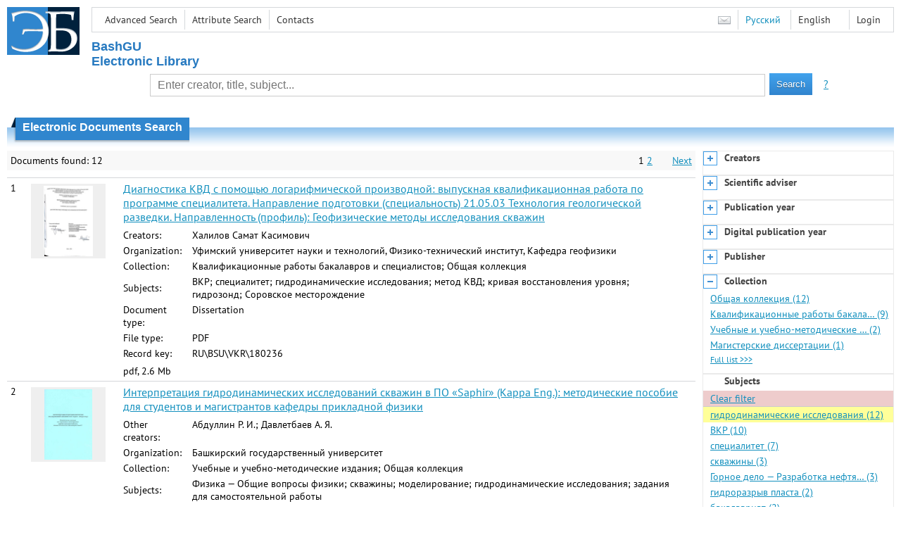

--- FILE ---
content_type: text/html; charset=utf-8
request_url: https://elib.bashedu.ru/en/search/result?f=subject%3A%D0%B3%D0%B8%D0%B4%D1%80%D0%BE%D0%B4%D0%B8%D0%BD%D0%B0%D0%BC%D0%B8%D1%87%D0%B5%D1%81%D0%BA%D0%B8%D0%B5+%D0%B8%D1%81%D1%81%D0%BB%D0%B5%D0%B4%D0%BE%D0%B2%D0%B0%D0%BD%D0%B8%D1%8F
body_size: 51915
content:

<!DOCTYPE html>
<html>
<head>
  <meta charset="utf-8" />
  <meta name="viewport" content="width=device-width">
  <title>UUST EL - Electronic Documents Search</title>
  <link rel="shortcut icon" href="/favicon.ico" type="image/x-icon" />
  <link href="/content/styles/elib.css" rel="stylesheet" type="text/css" />
  <link href="/content/styles/tables.css" rel="stylesheet" type="text/css" />
  <link href="/content/styles/buttons.css" rel="stylesheet" type="text/css" />
  <link href="/content/styles/favorite.css" rel="stylesheet" type="text/css" />
  <link href="/content/styles/new-css.css" rel="stylesheet" type="text/css" />
  <link href="/content/styles/jquery-ui-1.10.3.custom.css" rel="stylesheet" type="text/css" />
  <script src="/content/scripts/jquery-1.11.1.min.js" type="text/javascript"></script>
  <script src="/content/scripts/jquery-ui-1.10.3.custom.min.js" type="text/javascript"></script>
  <script src="/content/scripts/utils.js" type="text/javascript"></script>
  <script src="/content/scripts/favorite.res.en.js" type="text/javascript"></script>
  <script src="/content/scripts/favorite.js" type="text/javascript"></script>
  <script src="/content/scripts/new-script.js" type="text/javascript"></script>
  
  <link href="/content/styles/search.css" rel="stylesheet" type="text/css" />
  <script src="/content/scripts/search.js" type="text/javascript"></script>

  <link href="/file/custom.css" rel="stylesheet" type="text/css" />
  
  <script type="text/javascript">
    function showHideLoginMenu(e) {
      $('ul', $(event.target).parent().parent()).toggle();
    }
  </script>
</head>
<body onload="fixFooterSizeProblem(0)" onresize="fixFooterSizeProblem(0)">
    <div id="body2" class="body2_n">
    <div id="topBlock">
      &nbsp;
    </div>
    <div class="new-header">
      <a href="/en" class="logo">
        <img alt="Logo" src="/file/logo-min-en.png" class="logo" />
      </a>
      <button class="new-nav-btn">
        <svg xmlns="http://www.w3.org/2000/svg" xmlns:xlink="http://www.w3.org/1999/xlink"
             class="header__nav-btn-img" width="24" height="24" viewBox="0 0 24 24">
          <title>Меню</title>
          <rect x="4" y="6" width="15" height="2"></rect>
          <rect x="4" y="11" width="15" height="2"></rect>
          <rect x="4" y="16" width="15" height="2"></rect>
        </svg>
      </button>
      <div id="topMenu">
        

<ul class="topMainLinksMenu">

    <li class="menuFirstItem"><a href="/en/search/advanced">Advanced Search</a></li>
    <li class="menuItem"><a href="/en/search/advanced2">Attribute Search</a></li>
    <li class="menuLastItem"><a href="/en/help/contacts">Contacts</a></li>
</ul>



<ul class="topLoginLinksMenu">

    <li class="menuFirstItem"><a href="/en/account/login?returnUrl=https%3A%2F%2Felib.bashedu.ru%2Fen%2Fsearch%2Fresult%3Ff%3Dsubject%3A%D0%B3%D0%B8%D0%B4%D1%80%D0%BE%D0%B4%D0%B8%D0%BD%D0%B0%D0%BC%D0%B8%D1%87%D0%B5%D1%81%D0%BA%D0%B8%D0%B5%2B%D0%B8%D1%81%D1%81%D0%BB%D0%B5%D0%B4%D0%BE%D0%B2%D0%B0%D0%BD%D0%B8%D1%8F">Login</a></li>
</ul>
        <ul class="langMenu">
  <li class="menuFirstItem"><a href="/en/main/sendmessage">
    <img alt="Contacts" src="/content/images/main/mail.png" /></a></li>
      <li class="menuItem">
        <span><a href="/search/result?f=subject%3A%D0%B3%D0%B8%D0%B4%D1%80%D0%BE%D0%B4%D0%B8%D0%BD%D0%B0%D0%BC%D0%B8%D1%87%D0%B5%D1%81%D0%BA%D0%B8%D0%B5+%D0%B8%D1%81%D1%81%D0%BB%D0%B5%D0%B4%D0%BE%D0%B2%D0%B0%D0%BD%D0%B8%D1%8F">Русский</a></span>
    </li>
    <li class="menuLastItem">
        <span>English</span>
    </li>
</ul>

        <div class="clearFloat">
          &nbsp;
        </div>
      </div>
    </div>
    <table id="header1">
      <tr>
        <td class="header1Text" colspan="3">
            <h1>
              BashGU<br />
Electronic Library
            </h1>
        </td>
      </tr>
      <tr>
        <td class="header1Space2">
          <div>
          </div>
        </td>
        <td class="header1Search">
<div class="searchPanel">
    <form action="/en/search/result">
        <input type="hidden" name="lang" value="en" />
      <table class="searchTable">
  <tr>
    <td class="searchCellLeft_1">
      &nbsp;
    </td>
    <td class="searchCellSpace_1">
      &nbsp;
    </td>
    <td class="searchCellCenter_1">
      <input id="searchText" name="q" type="text" placeholder="Enter creator, title, subject..." />
    </td>
    <td class="searchCellSpace_1">
      &nbsp;
    </td>
    <td class="searchCellRight_1">
      <table id="searchTableButtons">
        <tr>
          <td>
            <input class="button buttonSearch" type="submit" value="Search" />
          </td>
          <td class="searchHelpLink">
            <a href="/en/help/search">?</a>
          </td>
        </tr>
      </table>
    </td>
  </tr>
</table>

    </form>
</div>
        </td>
        <td class="header1Space2">
          <div>
          </div>
        </td>
      </tr>
        <tr>
          <td class="header1Text2" colspan="3">
            <div></div>
          </td>
        </tr>
          </table>
        <table id="header2">
          <tr>
            <td class="header2_space"></td>
            <td class="header2_1"></td>
            <td class="header2_2">
                <h1>Electronic Documents Search</h1>
            </td>
            <td class="header2_3"></td>
            <td class="header2_4"></td>
            <td class="header2_space"></td>
          </tr>
        </table>
    <div id="mainContent">
        <table class="columnsTable">
    <tr>
      <td class="leftColumn">
        <table class="searchInfo">
  <tr>
    <td class="res">
      Documents found: 12
    </td>
    <td class="space"></td>
    <td class="nav">
            <span>1</span>
            <a href="/en/search/result?f=subject%3A%D0%B3%D0%B8%D0%B4%D1%80%D0%BE%D0%B4%D0%B8%D0%BD%D0%B0%D0%BC%D0%B8%D1%87%D0%B5%D1%81%D0%BA%D0%B8%D0%B5+%D0%B8%D1%81%D1%81%D0%BB%D0%B5%D0%B4%D0%BE%D0%B2%D0%B0%D0%BD%D0%B8%D1%8F&amp;p=2">2</a>
          <span>&nbsp; &nbsp; &nbsp;</span>
          <a href="/en/search/result?f=subject%3A%D0%B3%D0%B8%D0%B4%D1%80%D0%BE%D0%B4%D0%B8%D0%BD%D0%B0%D0%BC%D0%B8%D1%87%D0%B5%D1%81%D0%BA%D0%B8%D0%B5+%D0%B8%D1%81%D1%81%D0%BB%D0%B5%D0%B4%D0%BE%D0%B2%D0%B0%D0%BD%D0%B8%D1%8F&amp;p=2">Next</a>
    </td>
  </tr>
</table>

                  <table class="searchResult">
<tr>
  <td>
    1
  </td>
  <td>
    <div class="previewPicture2">
      <a href="/dl/diplom/2024/Halilov%20SK_21.05.03_TGR_2024.pdf/en/info" class="previewPictureSearchLink">
        <img alt="" src="/dl/diplom/2024/Halilov%20SK_21.05.03_TGR_2024.pdf/picture?size=2" class="previewPicture2" /></a>
    </div>
  </td>
  <td>
    <div class="searchTitle">
      <a href="/dl/diplom/2024/Halilov%20SK_21.05.03_TGR_2024.pdf/en/info"><span class="hl_none">Диагностика КВД с помощью логарифмической производной: выпускная квалификационная работа по программе специалитета. Направление подготовки (специальность) 21.05.03 Технология геологической разведки. Направленность (профиль): Геофизические методы исследования скважин</span></a>
    </div>
      <table class="searchDetails">
          <tr>
            <th>Creators:
            </th>
            <td><span class="hl_none">Халилов  Самат Касимович</span>
            </td>
          </tr>
          <tr>
            <th>Organization:
            </th>
            <td><span class="hl_none">Уфимский университет науки и технологий, Физико-технический институт, Кафедра геофизики</span>
            </td>
          </tr>
          <tr>
            <th>Collection:
            </th>
            <td><span class="hl_none">Квалификационные работы бакалавров и специалистов; Общая коллекция</span>
            </td>
          </tr>
          <tr>
            <th>Subjects:
            </th>
            <td><span class="hl_none">ВКР; специалитет; гидродинамические исследования; метод КВД; кривая восстановления уровня; гидрозонд; Соровское месторождение</span>
            </td>
          </tr>
          <tr>
            <th>Document type:
            </th>
            <td><span class="hl_none">Dissertation</span>
            </td>
          </tr>
          <tr>
            <th>File type:
            </th>
            <td><span class="hl_none">PDF</span>
            </td>
          </tr>
          <tr>
            <th>Record key:
            </th>
            <td><span class="hl_none">RU\BSU\VKR\180236</span>
            </td>
          </tr>
      </table>
        <div class="searchLink">
      pdf, 2.6 Mb
    </div>
  </td>
  <td>
  </td>
</tr>
<tr>
  <td>
    2
  </td>
  <td>
    <div class="previewPicture2">
      <a href="/dl/local/Abdullin_Davletbaev_sost_Interpretacija%20gidrodinamicheskih_mu_2017.pdf/en/info" class="previewPictureSearchLink">
        <img alt="" src="/dl/local/Abdullin_Davletbaev_sost_Interpretacija%20gidrodinamicheskih_mu_2017.pdf/picture?size=2" class="previewPicture2" /></a>
    </div>
  </td>
  <td>
    <div class="searchTitle">
      <a href="/dl/local/Abdullin_Davletbaev_sost_Interpretacija%20gidrodinamicheskih_mu_2017.pdf/en/info"><span class="hl_none">Интерпретация гидродинамических исследований скважин в ПО &#171;Saphir&#187; (Kappa Eng.): методические пособие для студентов и магистрантов кафедры прикладной физики</span></a>
    </div>
      <table class="searchDetails">
          <tr>
            <th>Other creators:
            </th>
            <td><span class="hl_none">Абдуллин Р. И.; Давлетбаев А. Я.</span>
            </td>
          </tr>
          <tr>
            <th>Organization:
            </th>
            <td><span class="hl_none">Башкирский государственный университет</span>
            </td>
          </tr>
          <tr>
            <th>Collection:
            </th>
            <td><span class="hl_none">Учебные и учебно-методические издания; Общая коллекция</span>
            </td>
          </tr>
          <tr>
            <th>Subjects:
            </th>
            <td><span class="hl_none">Физика — Общие вопросы физики; скважины; моделирование; гидродинамические исследования; задания для самостоятельной работы</span>
            </td>
          </tr>
          <tr>
            <th>Document type:
            </th>
            <td><span class="hl_none">Other</span>
            </td>
          </tr>
          <tr>
            <th>File type:
            </th>
            <td><span class="hl_none">PDF</span>
            </td>
          </tr>
          <tr>
            <th>Record key:
            </th>
            <td><span class="hl_none">RU\BSU\ELRESURS_NEW\7856</span>
            </td>
          </tr>
      </table>
        <div class="searchLink">
      pdf, 1.6 Mb
    </div>
  </td>
  <td>
  </td>
</tr>
<tr>
  <td>
    3
  </td>
  <td>
    <div class="previewPicture2">
      <a href="/dl/diplom/2023/Bagaytdinov%20TR_21.05.03_TGR_PFO_2023.pdf/en/info" class="previewPictureSearchLink">
        <img alt="" src="/dl/diplom/2023/Bagaytdinov%20TR_21.05.03_TGR_PFO_2023.pdf/picture?size=2" class="previewPicture2" /></a>
    </div>
  </td>
  <td>
    <div class="searchTitle">
      <a href="/dl/diplom/2023/Bagaytdinov%20TR_21.05.03_TGR_PFO_2023.pdf/en/info"><span class="hl_none">Определение параметров пластов по данным ГДИ в горизонтальных скважинах: выпускная квалификационная работа по специальности. Направление подготовки (специальность) - Технология геологической разведки.  Направленность (профиль) - Геофизические методы исследования скважин</span></a>
    </div>
      <table class="searchDetails">
          <tr>
            <th>Creators:
            </th>
            <td><span class="hl_none">Багаутдинов Тагир Рамилевич</span>
            </td>
          </tr>
          <tr>
            <th>Organization:
            </th>
            <td><span class="hl_none">Уфимский университет науки и технологий, Физико-технического институт, Кафедра геофизики</span>
            </td>
          </tr>
          <tr>
            <th>Collection:
            </th>
            <td><span class="hl_none">Квалификационные работы бакалавров и специалистов; Общая коллекция</span>
            </td>
          </tr>
          <tr>
            <th>Subjects:
            </th>
            <td><span class="hl_none">Горное дело — Разработка нефтяных и газовых месторождений; специалитет; ВКР; горизонтальные скважины; пластовое давление; гидродинамические исследования; нефтяные пласты</span>
            </td>
          </tr>
          <tr>
            <th>Document type:
            </th>
            <td><span class="hl_none">Dissertation</span>
            </td>
          </tr>
          <tr>
            <th>File type:
            </th>
            <td><span class="hl_none">PDF</span>
            </td>
          </tr>
          <tr>
            <th>Record key:
            </th>
            <td><span class="hl_none">RU\BSU\VKR\169190</span>
            </td>
          </tr>
      </table>
        <div class="searchLink">
      pdf, 1.5 Mb
    </div>
  </td>
  <td>
  </td>
</tr>
<tr>
  <td>
    4
  </td>
  <td>
    <div class="previewPicture2">
      <a href="/dl/diplom/2024/Khafizova%20AA_21.05.03_TGR_spec_2024.pdf/en/info" class="previewPictureSearchLink">
        <img alt="" src="/dl/diplom/2024/Khafizova%20AA_21.05.03_TGR_spec_2024.pdf/picture?size=2" class="previewPicture2" /></a>
    </div>
  </td>
  <td>
    <div class="searchTitle">
      <a href="/dl/diplom/2024/Khafizova%20AA_21.05.03_TGR_spec_2024.pdf/en/info"><span class="hl_none">Диагностика данных ГДИ в билогарифмических координатах: выпускная квалификационная работа по программе специалитета. Направление подготовки (специальность) 21.05.03 Технология геологической разведки. Направленность (профиль): Геофизические методы исследования скважин</span></a>
    </div>
      <table class="searchDetails">
          <tr>
            <th>Creators:
            </th>
            <td><span class="hl_none">Хафизова Алина Азатовна</span>
            </td>
          </tr>
          <tr>
            <th>Organization:
            </th>
            <td><span class="hl_none">Уфимский университет науки и технологий, Физико-технический институт, Кафедра геофизики</span>
            </td>
          </tr>
          <tr>
            <th>Collection:
            </th>
            <td><span class="hl_none">Квалификационные работы бакалавров и специалистов; Общая коллекция</span>
            </td>
          </tr>
          <tr>
            <th>Subjects:
            </th>
            <td><span class="hl_none">ВКР; специалитет; скважины; модели пластов; разломы; гидродинамические исследования; телеметрическая система СКАД</span>
            </td>
          </tr>
          <tr>
            <th>Document type:
            </th>
            <td><span class="hl_none">Dissertation</span>
            </td>
          </tr>
          <tr>
            <th>File type:
            </th>
            <td><span class="hl_none">PDF</span>
            </td>
          </tr>
          <tr>
            <th>Record key:
            </th>
            <td><span class="hl_none">RU\BSU\VKR\180233</span>
            </td>
          </tr>
      </table>
        <div class="searchLink">
      pdf, 1.3 Mb
    </div>
  </td>
  <td>
  </td>
</tr>
<tr>
  <td>
    5
  </td>
  <td>
    <div class="previewPicture2">
      <a href="/dl/corp/HabibullinMetPos.PoGidrodin.IssledSkvajin%20i%20Plastov.2007.pdf/en/info" class="previewPictureSearchLink">
        <img alt="" src="/dl/corp/HabibullinMetPos.PoGidrodin.IssledSkvajin%20i%20Plastov.2007.pdf/picture?size=2" class="previewPicture2" /></a>
    </div>
  </td>
  <td>
    <div class="searchTitle">
      <a href="/dl/corp/HabibullinMetPos.PoGidrodin.IssledSkvajin%20i%20Plastov.2007.pdf/en/info"><span class="hl_none">Методическое пособие по гидродинамическим исследованиям скважин и пластов</span></a>
    </div>
      <table class="searchDetails">
          <tr>
            <th>Other creators:
            </th>
            <td><span class="hl_none">Хабибуллин И. Л.; Давлетбаев А. Я.; Магдиева Л. К</span>
            </td>
          </tr>
          <tr>
            <th>Organization:
            </th>
            <td><span class="hl_none">Башкирский государственный университет</span>
            </td>
          </tr>
          <tr>
            <th>Collection:
            </th>
            <td><span class="hl_none">Учебные и учебно-методические издания; Общая коллекция</span>
            </td>
          </tr>
          <tr>
            <th>Subjects:
            </th>
            <td><span class="hl_none">Геофизика — Физика недр Земли в целом; гидродинамические исследования; скважины; подземная гидродинамика; фильтрация флюидов; местрождения углеводородов</span>
            </td>
          </tr>
          <tr>
            <th>Document type:
            </th>
            <td><span class="hl_none">Other</span>
            </td>
          </tr>
          <tr>
            <th>File type:
            </th>
            <td><span class="hl_none">PDF</span>
            </td>
          </tr>
          <tr>
            <th>Record key:
            </th>
            <td><span class="hl_none">RU\BSU\ELRESURS_NEW\1143</span>
            </td>
          </tr>
      </table>
        <div class="searchLink">
      pdf, 1.1 Mb
    </div>
  </td>
  <td>
  </td>
</tr>
<tr>
  <td>
    6
  </td>
  <td>
    <div class="previewPicture2">
      <a href="/dl/diplom/Arisov%20AR_21.05.03_techgeoravz_spec_2020.pdf/en/info" class="previewPictureSearchLink">
        <img alt="" src="/dl/diplom/Arisov%20AR_21.05.03_techgeoravz_spec_2020.pdf/picture?size=2" class="previewPicture2" /></a>
    </div>
  </td>
  <td>
    <div class="searchTitle">
      <a href="/dl/diplom/Arisov%20AR_21.05.03_techgeoravz_spec_2020.pdf/en/info"><span class="hl_none">Алгоритм обработки метода измерения расхода по регулярным температурным меткам: выпускная квалификационная работа по программе  специалитета. Направление подготовки (специальность): &quot;Технология геологической разведки&quot;. Направленность: &quot;Геофизические методы исследования скважин&quot;</span></a>
    </div>
      <table class="searchDetails">
          <tr>
            <th>Creators:
            </th>
            <td><span class="hl_none">Арисов Арсен Рафилевич</span>
            </td>
          </tr>
          <tr>
            <th>Organization:
            </th>
            <td><span class="hl_none">Башкирский государственный  университет. Физико-технический институт. Кафедра геофизики</span>
            </td>
          </tr>
          <tr>
            <th>Collection:
            </th>
            <td><span class="hl_none">Квалификационные работы бакалавров и специалистов; Общая коллекция</span>
            </td>
          </tr>
          <tr>
            <th>Subjects:
            </th>
            <td><span class="hl_none">Горное дело — Разработка нефтяных и газовых месторождений; Геология — Геология полезных ископаемых в целом; ВКР; специалитет; гидродинамические исследования; меточный расходомер; активная термометрия</span>
            </td>
          </tr>
          <tr>
            <th>Document type:
            </th>
            <td><span class="hl_none">Dissertation</span>
            </td>
          </tr>
          <tr>
            <th>File type:
            </th>
            <td><span class="hl_none">PDF</span>
            </td>
          </tr>
          <tr>
            <th>Record key:
            </th>
            <td><span class="hl_none">RU\BSU\VKR\132353</span>
            </td>
          </tr>
      </table>
        <div class="searchLink">
      pdf, 2.5 Mb
    </div>
  </td>
  <td>
  </td>
</tr>
<tr>
  <td>
    7
  </td>
  <td>
    <div class="previewPicture2">
      <a href="/dl/diplom/2023/Bakiev%20RN_21.05.03_TGR_PFO_2023.pdf/en/info" class="previewPictureSearchLink">
        <img alt="" src="/dl/diplom/2023/Bakiev%20RN_21.05.03_TGR_PFO_2023.pdf/picture?size=2" class="previewPicture2" /></a>
    </div>
  </td>
  <td>
    <div class="searchTitle">
      <a href="/dl/diplom/2023/Bakiev%20RN_21.05.03_TGR_PFO_2023.pdf/en/info"><span class="hl_none">Определение интервалов непроектного ухода закачиваемой жидкости по данным термометрии в нагнетательных скважинах.: выпускная квалификационная работа по специальности. Направление подготовки (специальность) - Технология геологической разведки.  Направленность (профиль) - Геофизические методы исследования скважин</span></a>
    </div>
      <table class="searchDetails">
          <tr>
            <th>Creators:
            </th>
            <td><span class="hl_none">Бакиев Радмир Наилевич</span>
            </td>
          </tr>
          <tr>
            <th>Organization:
            </th>
            <td><span class="hl_none">Уфимский университет науки и технологий, Физико-технического институт, Кафедра геофизики</span>
            </td>
          </tr>
          <tr>
            <th>Collection:
            </th>
            <td><span class="hl_none">Квалификационные работы бакалавров и специалистов; Общая коллекция</span>
            </td>
          </tr>
          <tr>
            <th>Subjects:
            </th>
            <td><span class="hl_none">Горное дело — Разработка нефтяных и газовых месторождений; специалитет; ВКР; нагнетательные скважины; заколонная циркуляция жидкости; гидродинамические исследования; термометрия</span>
            </td>
          </tr>
          <tr>
            <th>Document type:
            </th>
            <td><span class="hl_none">Dissertation</span>
            </td>
          </tr>
          <tr>
            <th>File type:
            </th>
            <td><span class="hl_none">PDF</span>
            </td>
          </tr>
          <tr>
            <th>Record key:
            </th>
            <td><span class="hl_none">RU\BSU\VKR\169192</span>
            </td>
          </tr>
      </table>
        <div class="searchLink">
      pdf, 1.9 Mb
    </div>
  </td>
  <td>
  </td>
</tr>
<tr>
  <td>
    8
  </td>
  <td>
    <div class="previewPicture2">
      <a href="/dl/diplom/2024/Yamalov_IM_21.05.03_techgeorazv_spec_06.2024.pdf/en/info" class="previewPictureSearchLink">
        <img alt="" src="/dl/diplom/2024/Yamalov_IM_21.05.03_techgeorazv_spec_06.2024.pdf/picture?size=2" class="previewPicture2" /></a>
    </div>
  </td>
  <td>
    <div class="searchTitle">
      <a href="/dl/diplom/2024/Yamalov_IM_21.05.03_techgeorazv_spec_06.2024.pdf/en/info"><span class="hl_none">Моделирование нестационарного давления в пласте вокруг точечного стока: выпускная квалификационная работа по программе специалитета. Направление подготовки (специальность) 21.05.03 Технология геологической разведки. Направленность (профиль): Геофизические методы исследования скважин</span></a>
    </div>
      <table class="searchDetails">
          <tr>
            <th>Creators:
            </th>
            <td><span class="hl_none">Ямалов Ильнур Марсович</span>
            </td>
          </tr>
          <tr>
            <th>Organization:
            </th>
            <td><span class="hl_none">Уфимский университет науки и технологий, Физико-технический институт, Кафедра геофизики</span>
            </td>
          </tr>
          <tr>
            <th>Collection:
            </th>
            <td><span class="hl_none">Квалификационные работы бакалавров и специалистов; Общая коллекция</span>
            </td>
          </tr>
          <tr>
            <th>Subjects:
            </th>
            <td><span class="hl_none">ВКР; специалитет; нестационарное давление; пласт; точечный пласт; технология ГДК; гидродинамические исследования</span>
            </td>
          </tr>
          <tr>
            <th>Document type:
            </th>
            <td><span class="hl_none">Dissertation</span>
            </td>
          </tr>
          <tr>
            <th>File type:
            </th>
            <td><span class="hl_none">PDF</span>
            </td>
          </tr>
          <tr>
            <th>Record key:
            </th>
            <td><span class="hl_none">RU\BSU\VKR\178555</span>
            </td>
          </tr>
      </table>
        <div class="searchLink">
      pdf, 1.6 Mb
    </div>
  </td>
  <td>
  </td>
</tr>
<tr>
  <td>
    9
  </td>
  <td>
    <div class="previewPicture2">
      <a href="/dl/diplom/2024/Fazylyanov%20ZF_21.05.03_TGR_spec_2024.pdf/en/info" class="previewPictureSearchLink">
        <img alt="" src="/dl/diplom/2024/Fazylyanov%20ZF_21.05.03_TGR_spec_2024.pdf/picture?size=2" class="previewPicture2" /></a>
    </div>
  </td>
  <td>
    <div class="searchTitle">
      <a href="/dl/diplom/2024/Fazylyanov%20ZF_21.05.03_TGR_spec_2024.pdf/en/info"><span class="hl_none">Анализ гидродинамических исследований в карбонатных пластах: выпускная квалификационная работа по программе специалитета. Направление подготовки (специальность) 21.05.03 Технология геологической разведки. Направленность (профиль): Геофизические методы исследования скважин</span></a>
    </div>
      <table class="searchDetails">
          <tr>
            <th>Creators:
            </th>
            <td><span class="hl_none">Фазылянов  Захир Фаритович</span>
            </td>
          </tr>
          <tr>
            <th>Organization:
            </th>
            <td><span class="hl_none">Уфимский университет науки и технологий, Физико-технический институт, Кафедра геофизики</span>
            </td>
          </tr>
          <tr>
            <th>Collection:
            </th>
            <td><span class="hl_none">Квалификационные работы бакалавров и специалистов; Общая коллекция</span>
            </td>
          </tr>
          <tr>
            <th>Subjects:
            </th>
            <td><span class="hl_none">ВКР; специалитет; карбонатные породы-коллекторы; карбонатные пласты; гидродинамические исследования; пористость; двойная проницаемость</span>
            </td>
          </tr>
          <tr>
            <th>Document type:
            </th>
            <td><span class="hl_none">Dissertation</span>
            </td>
          </tr>
          <tr>
            <th>File type:
            </th>
            <td><span class="hl_none">PDF</span>
            </td>
          </tr>
          <tr>
            <th>Record key:
            </th>
            <td><span class="hl_none">RU\BSU\VKR\180231</span>
            </td>
          </tr>
      </table>
        <div class="searchLink">
      pdf, 2.6 Mb
    </div>
  </td>
  <td>
  </td>
</tr>
<tr>
  <td>
    10
  </td>
  <td>
    <div class="previewPicture2">
      <a href="/dl/diplom/2022/Suleimanov_RR-03.04.01__PF_mag_2022.pdf/en/info" class="previewPictureSearchLink">
        <img alt="" src="/dl/diplom/2022/Suleimanov_RR-03.04.01__PF_mag_2022.pdf/picture?size=2" class="previewPicture2" /></a>
    </div>
  </td>
  <td>
    <div class="searchTitle">
      <a href="/dl/diplom/2022/Suleimanov_RR-03.04.01__PF_mag_2022.pdf/en/info"><span class="hl_none">Моделирование динамики давления в скважине с трещиной гидроразрыва пласта при разных режимах работы: выпускная квалификационная работа по программе магистратуры. Направление подготовки 03.04.01: &quot;Прикладные математика и физика&quot;. Направленность (профиль): &quot;Моделирование нефтегазовых процессов и технологий&quot;</span></a>
    </div>
      <table class="searchDetails">
          <tr>
            <th>Creators:
            </th>
            <td><span class="hl_none">Сулейманов Радим Радикович</span>
            </td>
          </tr>
          <tr>
            <th>Organization:
            </th>
            <td><span class="hl_none">Башкирский государственный университет. Физико-технический институт. Кафедра прикладной физики</span>
            </td>
          </tr>
          <tr>
            <th>Collection:
            </th>
            <td><span class="hl_none">Магистерские диссертации; Общая коллекция</span>
            </td>
          </tr>
          <tr>
            <th>Subjects:
            </th>
            <td><span class="hl_none">Физика — Математическая физика; ВКР; магистратура; гидроразрыв пласта; трещина гидроразрыва; метод преобразования Лапласа; гидродинамические исследования; кривые восстановления давления; динамика забойного давления; математические модели</span>
            </td>
          </tr>
          <tr>
            <th>Document type:
            </th>
            <td><span class="hl_none">Dissertation</span>
            </td>
          </tr>
          <tr>
            <th>File type:
            </th>
            <td><span class="hl_none">PDF</span>
            </td>
          </tr>
          <tr>
            <th>Record key:
            </th>
            <td><span class="hl_none">RU\BSU\VKR\161462</span>
            </td>
          </tr>
      </table>
        <div class="searchLink">
      pdf, 2.7 Mb
    </div>
  </td>
  <td>
  </td>
</tr>
          </table>
        <table class="searchInfo">
  <tr>
    <td class="res">
      Documents found: 12
    </td>
    <td class="space"></td>
    <td class="nav">
            <span>1</span>
            <a href="/en/search/result?f=subject%3A%D0%B3%D0%B8%D0%B4%D1%80%D0%BE%D0%B4%D0%B8%D0%BD%D0%B0%D0%BC%D0%B8%D1%87%D0%B5%D1%81%D0%BA%D0%B8%D0%B5+%D0%B8%D1%81%D1%81%D0%BB%D0%B5%D0%B4%D0%BE%D0%B2%D0%B0%D0%BD%D0%B8%D1%8F&amp;p=2">2</a>
          <span>&nbsp; &nbsp; &nbsp;</span>
          <a href="/en/search/result?f=subject%3A%D0%B3%D0%B8%D0%B4%D1%80%D0%BE%D0%B4%D0%B8%D0%BD%D0%B0%D0%BC%D0%B8%D1%87%D0%B5%D1%81%D0%BA%D0%B8%D0%B5+%D0%B8%D1%81%D1%81%D0%BB%D0%B5%D0%B4%D0%BE%D0%B2%D0%B0%D0%BD%D0%B8%D1%8F&amp;p=2">Next</a>
    </td>
  </tr>
</table>
                <hr />
        <table>
          <tr>
            <td>
              <a href="http://www.yandex.ru/" target="_blank">
                <img alt="Yandex Logo" src="/content/images/yandex/yandex_logo.gif" />
              </a>
            </td>
            <td>
              Search was performed using the <a href="http://server.yandex.ru">Yandex.Server</a>
            </td>
          </tr>
        </table>
      </td>
        <td class="rightColumn">
          <div id="facet-container" class="facet-container">
            <div class="facet-group facet-collapsed" data-code="creator_1" data-default-visible="" data-url="/en/search/facet?q=&amp;code=creator_1&amp;f=subject%3A%D0%B3%D0%B8%D0%B4%D1%80%D0%BE%D0%B4%D0%B8%D0%BD%D0%B0%D0%BC%D0%B8%D1%87%D0%B5%D1%81%D0%BA%D0%B8%D0%B5+%D0%B8%D1%81%D1%81%D0%BB%D0%B5%D0%B4%D0%BE%D0%B2%D0%B0%D0%BD%D0%B8%D1%8F" data-active="">
              <div class="facet-header">
                <div class="accordion-button accordion-button-expand">&nbsp;</div>
                <div class="facet-title">Creators</div>
              </div>
              <div class="facet-body">
              </div>
              <div class="facet-loading" style="display: none;">
                ...
              </div>
            </div>
            <div class="facet-group facet-collapsed" data-code="scientificAdviser" data-default-visible="" data-url="/en/search/facet?q=&amp;code=scientificAdviser&amp;f=subject%3A%D0%B3%D0%B8%D0%B4%D1%80%D0%BE%D0%B4%D0%B8%D0%BD%D0%B0%D0%BC%D0%B8%D1%87%D0%B5%D1%81%D0%BA%D0%B8%D0%B5+%D0%B8%D1%81%D1%81%D0%BB%D0%B5%D0%B4%D0%BE%D0%B2%D0%B0%D0%BD%D0%B8%D1%8F" data-active="">
              <div class="facet-header">
                <div class="accordion-button accordion-button-expand">&nbsp;</div>
                <div class="facet-title">Scientific adviser</div>
              </div>
              <div class="facet-body">
              </div>
              <div class="facet-loading" style="display: none;">
                ...
              </div>
            </div>
            <div class="facet-group facet-collapsed" data-code="date" data-default-visible="" data-url="/en/search/facet?q=&amp;code=date&amp;f=subject%3A%D0%B3%D0%B8%D0%B4%D1%80%D0%BE%D0%B4%D0%B8%D0%BD%D0%B0%D0%BC%D0%B8%D1%87%D0%B5%D1%81%D0%BA%D0%B8%D0%B5+%D0%B8%D1%81%D1%81%D0%BB%D0%B5%D0%B4%D0%BE%D0%B2%D0%B0%D0%BD%D0%B8%D1%8F" data-active="">
              <div class="facet-header">
                <div class="accordion-button accordion-button-expand">&nbsp;</div>
                <div class="facet-title">Publication year</div>
              </div>
              <div class="facet-body">
              </div>
              <div class="facet-loading" style="display: none;">
                ...
              </div>
            </div>
            <div class="facet-group facet-collapsed" data-code="date2" data-default-visible="" data-url="/en/search/facet?q=&amp;code=date2&amp;f=subject%3A%D0%B3%D0%B8%D0%B4%D1%80%D0%BE%D0%B4%D0%B8%D0%BD%D0%B0%D0%BC%D0%B8%D1%87%D0%B5%D1%81%D0%BA%D0%B8%D0%B5+%D0%B8%D1%81%D1%81%D0%BB%D0%B5%D0%B4%D0%BE%D0%B2%D0%B0%D0%BD%D0%B8%D1%8F" data-active="">
              <div class="facet-header">
                <div class="accordion-button accordion-button-expand">&nbsp;</div>
                <div class="facet-title">Digital publication year</div>
              </div>
              <div class="facet-body">
              </div>
              <div class="facet-loading" style="display: none;">
                ...
              </div>
            </div>
            <div class="facet-group facet-collapsed" data-code="publisher" data-default-visible="" data-url="/en/search/facet?q=&amp;code=publisher&amp;f=subject%3A%D0%B3%D0%B8%D0%B4%D1%80%D0%BE%D0%B4%D0%B8%D0%BD%D0%B0%D0%BC%D0%B8%D1%87%D0%B5%D1%81%D0%BA%D0%B8%D0%B5+%D0%B8%D1%81%D1%81%D0%BB%D0%B5%D0%B4%D0%BE%D0%B2%D0%B0%D0%BD%D0%B8%D1%8F" data-active="">
              <div class="facet-header">
                <div class="accordion-button accordion-button-expand">&nbsp;</div>
                <div class="facet-title">Publisher</div>
              </div>
              <div class="facet-body">
              </div>
              <div class="facet-loading" style="display: none;">
                ...
              </div>
            </div>
            <div class="facet-group facet-collapsed" data-code="collection" data-default-visible="1" data-url="/en/search/facet?q=&amp;code=collection&amp;f=subject%3A%D0%B3%D0%B8%D0%B4%D1%80%D0%BE%D0%B4%D0%B8%D0%BD%D0%B0%D0%BC%D0%B8%D1%87%D0%B5%D1%81%D0%BA%D0%B8%D0%B5+%D0%B8%D1%81%D1%81%D0%BB%D0%B5%D0%B4%D0%BE%D0%B2%D0%B0%D0%BD%D0%B8%D1%8F" data-active="">
              <div class="facet-header">
                <div class="accordion-button accordion-button-expand">&nbsp;</div>
                <div class="facet-title">Collection</div>
              </div>
              <div class="facet-body">
              </div>
              <div class="facet-loading" style="display: none;">
                ...
              </div>
            </div>
            <div class="facet-group facet-collapsed facet-active" data-code="subject" data-default-visible="1" data-url="/en/search/facet?q=&amp;code=subject&amp;f=subject%3A%D0%B3%D0%B8%D0%B4%D1%80%D0%BE%D0%B4%D0%B8%D0%BD%D0%B0%D0%BC%D0%B8%D1%87%D0%B5%D1%81%D0%BA%D0%B8%D0%B5+%D0%B8%D1%81%D1%81%D0%BB%D0%B5%D0%B4%D0%BE%D0%B2%D0%B0%D0%BD%D0%B8%D1%8F" data-active="1">
              <div class="facet-header">
                <div class="accordion-button accordion-button-expand">&nbsp;</div>
                <div class="facet-title">Subjects</div>
              </div>
              <div class="facet-body">
              </div>
              <div class="facet-loading" style="display: none;">
                ...
              </div>
            </div>
            <div class="facet-group facet-collapsed" data-code="documentType" data-default-visible="" data-url="/en/search/facet?q=&amp;code=documentType&amp;f=subject%3A%D0%B3%D0%B8%D0%B4%D1%80%D0%BE%D0%B4%D0%B8%D0%BD%D0%B0%D0%BC%D0%B8%D1%87%D0%B5%D1%81%D0%BA%D0%B8%D0%B5+%D0%B8%D1%81%D1%81%D0%BB%D0%B5%D0%B4%D0%BE%D0%B2%D0%B0%D0%BD%D0%B8%D1%8F" data-active="">
              <div class="facet-header">
                <div class="accordion-button accordion-button-expand">&nbsp;</div>
                <div class="facet-title">Document type</div>
              </div>
              <div class="facet-body">
              </div>
              <div class="facet-loading" style="display: none;">
                ...
              </div>
            </div>
            <div class="facet-group facet-collapsed" data-code="language" data-default-visible="" data-url="/en/search/facet?q=&amp;code=language&amp;f=subject%3A%D0%B3%D0%B8%D0%B4%D1%80%D0%BE%D0%B4%D0%B8%D0%BD%D0%B0%D0%BC%D0%B8%D1%87%D0%B5%D1%81%D0%BA%D0%B8%D0%B5+%D0%B8%D1%81%D1%81%D0%BB%D0%B5%D0%B4%D0%BE%D0%B2%D0%B0%D0%BD%D0%B8%D1%8F" data-active="">
              <div class="facet-header">
                <div class="accordion-button accordion-button-expand">&nbsp;</div>
                <div class="facet-title">Language</div>
              </div>
              <div class="facet-body">
              </div>
              <div class="facet-loading" style="display: none;">
                ...
              </div>
            </div>
            <div class="facet-group facet-collapsed" data-code="access" data-default-visible="" data-url="/en/search/facet?q=&amp;code=access&amp;f=subject%3A%D0%B3%D0%B8%D0%B4%D1%80%D0%BE%D0%B4%D0%B8%D0%BD%D0%B0%D0%BC%D0%B8%D1%87%D0%B5%D1%81%D0%BA%D0%B8%D0%B5+%D0%B8%D1%81%D1%81%D0%BB%D0%B5%D0%B4%D0%BE%D0%B2%D0%B0%D0%BD%D0%B8%D1%8F" data-active="">
              <div class="facet-header">
                <div class="accordion-button accordion-button-expand">&nbsp;</div>
                <div class="facet-title">Access</div>
              </div>
              <div class="facet-body">
              </div>
              <div class="facet-loading" style="display: none;">
                ...
              </div>
            </div>
            <div class="facet-group facet-collapsed" data-code="levelOfEducation" data-default-visible="" data-url="/en/search/facet?q=&amp;code=levelOfEducation&amp;f=subject%3A%D0%B3%D0%B8%D0%B4%D1%80%D0%BE%D0%B4%D0%B8%D0%BD%D0%B0%D0%BC%D0%B8%D1%87%D0%B5%D1%81%D0%BA%D0%B8%D0%B5+%D0%B8%D1%81%D1%81%D0%BB%D0%B5%D0%B4%D0%BE%D0%B2%D0%B0%D0%BD%D0%B8%D1%8F" data-active="">
              <div class="facet-header">
                <div class="accordion-button accordion-button-expand">&nbsp;</div>
                <div class="facet-title">Level of education</div>
              </div>
              <div class="facet-body">
              </div>
              <div class="facet-loading" style="display: none;">
                ...
              </div>
            </div>
            <div class="facet-group facet-collapsed" data-code="specialityCodeFGOS" data-default-visible="" data-url="/en/search/facet?q=&amp;code=specialityCodeFGOS&amp;f=subject%3A%D0%B3%D0%B8%D0%B4%D1%80%D0%BE%D0%B4%D0%B8%D0%BD%D0%B0%D0%BC%D0%B8%D1%87%D0%B5%D1%81%D0%BA%D0%B8%D0%B5+%D0%B8%D1%81%D1%81%D0%BB%D0%B5%D0%B4%D0%BE%D0%B2%D0%B0%D0%BD%D0%B8%D1%8F" data-active="">
              <div class="facet-header">
                <div class="accordion-button accordion-button-expand">&nbsp;</div>
                <div class="facet-title">Speciality code (FGOS)</div>
              </div>
              <div class="facet-body">
              </div>
              <div class="facet-loading" style="display: none;">
                ...
              </div>
            </div>
            <div class="facet-group facet-collapsed" data-code="specialityCodeOKSO" data-default-visible="" data-url="/en/search/facet?q=&amp;code=specialityCodeOKSO&amp;f=subject%3A%D0%B3%D0%B8%D0%B4%D1%80%D0%BE%D0%B4%D0%B8%D0%BD%D0%B0%D0%BC%D0%B8%D1%87%D0%B5%D1%81%D0%BA%D0%B8%D0%B5+%D0%B8%D1%81%D1%81%D0%BB%D0%B5%D0%B4%D0%BE%D0%B2%D0%B0%D0%BD%D0%B8%D1%8F" data-active="">
              <div class="facet-header">
                <div class="accordion-button accordion-button-expand">&nbsp;</div>
                <div class="facet-title">Speciality code (OKSO)</div>
              </div>
              <div class="facet-body">
              </div>
              <div class="facet-loading" style="display: none;">
                ...
              </div>
            </div>
            <div class="facet-group facet-collapsed" data-code="specialityCodeOKSVNK" data-default-visible="" data-url="/en/search/facet?q=&amp;code=specialityCodeOKSVNK&amp;f=subject%3A%D0%B3%D0%B8%D0%B4%D1%80%D0%BE%D0%B4%D0%B8%D0%BD%D0%B0%D0%BC%D0%B8%D1%87%D0%B5%D1%81%D0%BA%D0%B8%D0%B5+%D0%B8%D1%81%D1%81%D0%BB%D0%B5%D0%B4%D0%BE%D0%B2%D0%B0%D0%BD%D0%B8%D1%8F" data-active="">
              <div class="facet-header">
                <div class="accordion-button accordion-button-expand">&nbsp;</div>
                <div class="facet-title">Speciality code (OKSVNK)</div>
              </div>
              <div class="facet-body">
              </div>
              <div class="facet-loading" style="display: none;">
                ...
              </div>
            </div>
            <div class="facet-group facet-collapsed" data-code="educationCodeFGOS" data-default-visible="" data-url="/en/search/facet?q=&amp;code=educationCodeFGOS&amp;f=subject%3A%D0%B3%D0%B8%D0%B4%D1%80%D0%BE%D0%B4%D0%B8%D0%BD%D0%B0%D0%BC%D0%B8%D1%87%D0%B5%D1%81%D0%BA%D0%B8%D0%B5+%D0%B8%D1%81%D1%81%D0%BB%D0%B5%D0%B4%D0%BE%D0%B2%D0%B0%D0%BD%D0%B8%D1%8F" data-active="">
              <div class="facet-header">
                <div class="accordion-button accordion-button-expand">&nbsp;</div>
                <div class="facet-title">Speciality group (FGOS)</div>
              </div>
              <div class="facet-body">
              </div>
              <div class="facet-loading" style="display: none;">
                ...
              </div>
            </div>
            <div class="facet-group facet-collapsed" data-code="educationCodeOKSO" data-default-visible="" data-url="/en/search/facet?q=&amp;code=educationCodeOKSO&amp;f=subject%3A%D0%B3%D0%B8%D0%B4%D1%80%D0%BE%D0%B4%D0%B8%D0%BD%D0%B0%D0%BC%D0%B8%D1%87%D0%B5%D1%81%D0%BA%D0%B8%D0%B5+%D0%B8%D1%81%D1%81%D0%BB%D0%B5%D0%B4%D0%BE%D0%B2%D0%B0%D0%BD%D0%B8%D1%8F" data-active="">
              <div class="facet-header">
                <div class="accordion-button accordion-button-expand">&nbsp;</div>
                <div class="facet-title">Speciality group (OKSO)</div>
              </div>
              <div class="facet-body">
              </div>
              <div class="facet-loading" style="display: none;">
                ...
              </div>
            </div>
            <div class="facet-group facet-collapsed" data-code="educationCodeOKSVNK" data-default-visible="" data-url="/en/search/facet?q=&amp;code=educationCodeOKSVNK&amp;f=subject%3A%D0%B3%D0%B8%D0%B4%D1%80%D0%BE%D0%B4%D0%B8%D0%BD%D0%B0%D0%BC%D0%B8%D1%87%D0%B5%D1%81%D0%BA%D0%B8%D0%B5+%D0%B8%D1%81%D1%81%D0%BB%D0%B5%D0%B4%D0%BE%D0%B2%D0%B0%D0%BD%D0%B8%D1%8F" data-active="">
              <div class="facet-header">
                <div class="accordion-button accordion-button-expand">&nbsp;</div>
                <div class="facet-title">Speciality group (OKSVNK)</div>
              </div>
              <div class="facet-body">
              </div>
              <div class="facet-loading" style="display: none;">
                ...
              </div>
            </div>
            <div class="facet-group facet-collapsed" data-code="topTitleSerial" data-default-visible="" data-url="/en/search/facet?q=&amp;code=topTitleSerial&amp;f=subject%3A%D0%B3%D0%B8%D0%B4%D1%80%D0%BE%D0%B4%D0%B8%D0%BD%D0%B0%D0%BC%D0%B8%D1%87%D0%B5%D1%81%D0%BA%D0%B8%D0%B5+%D0%B8%D1%81%D1%81%D0%BB%D0%B5%D0%B4%D0%BE%D0%B2%D0%B0%D0%BD%D0%B8%D1%8F" data-active="">
              <div class="facet-header">
                <div class="accordion-button accordion-button-expand">&nbsp;</div>
                <div class="facet-title">Journal/newspaper</div>
              </div>
              <div class="facet-body">
              </div>
              <div class="facet-loading" style="display: none;">
                ...
              </div>
            </div>
          </div>
        </td>
    </tr>
  </table>

    </div>
  </div>
        <footer>
      <div id="footer">
        <table id="footerTable">
          <tr>
            <td class="footerSpace"></td>
            <td class="footerInfo">
              

<ul class="footerMenu">

    <li class="menuFirstItem"><a href="/en/search/advanced">Advanced Search</a></li>
    <li class="menuItem"><a href="/en/search/advanced2">Attribute Search</a></li>
    <li class="menuLastItem"><a href="/en/help/contacts">Contacts</a></li>
</ul>

              <ul class="footerMenu">
                  <li class="menuFirstItem"><a href="/en/main/last">Last Arrivals</a></li>
                <li class="menuLastItem"><a href="/en/main/top">Most Requested Items</a></li>
              </ul>
            </td>
            <td class="footerInfo">
              <p>
    &copy; <a href="http://www.bashedu.ru" target="_blank">UUST</a>, 2014-2025
</p>

    &copy; <a href="http://lib.bashedu.ru/" target="_blank">UUST Library</a>, 2014-2025
</p>
            </td>
            <td class="footerSpace"></td>
          </tr>
          <tr>
            <td class="footerSpace"></td>
            <td class="footerSpace2" colspan="2"></td>
            <td class="footerSpace"></td>
          </tr>
        </table>
      </div>
    </footer>
  <div class="new-mask"></div>
  <script>
  (function(i,s,o,g,r,a,m){i['GoogleAnalyticsObject']=r;i[r]=i[r]||function(){
  (i[r].q=i[r].q||[]).push(arguments)},i[r].l=1*new Date();a=s.createElement(o),
  m=s.getElementsByTagName(o)[0];a.async=1;a.src=g;m.parentNode.insertBefore(a,m)
  })(window,document,'script','https://www.google-analytics.com/analytics.js','ga');

  ga('create', 'UA-89368824-1', 'auto');
  ga('send', 'pageview');

</script>

<!-- Yandex.Metrika counter -->
<script src="https://mc.yandex.ru/metrika/watch.js" type="text/javascript"></script>
<script type="text/javascript">
try {
    var yaCounter41759109 = new Ya.Metrika({
        id:41759109,
        clickmap:true,
        trackLinks:true,
        accurateTrackBounce:true
    });
} catch(e) { }
</script>
<!-- /Yandex.Metrika counter -->
</body>
</html>


--- FILE ---
content_type: text/html; charset=utf-8
request_url: https://elib.bashedu.ru/en/search/facet?q=&code=collection&f=subject%3A%D0%B3%D0%B8%D0%B4%D1%80%D0%BE%D0%B4%D0%B8%D0%BD%D0%B0%D0%BC%D0%B8%D1%87%D0%B5%D1%81%D0%BA%D0%B8%D0%B5+%D0%B8%D1%81%D1%81%D0%BB%D0%B5%D0%B4%D0%BE%D0%B2%D0%B0%D0%BD%D0%B8%D1%8F
body_size: 2585
content:


  <div class="facet-body">
          <a class="" title="Общая коллекция" href="/en/search/result?f=subject%3A%D0%B3%D0%B8%D0%B4%D1%80%D0%BE%D0%B4%D0%B8%D0%BD%D0%B0%D0%BC%D0%B8%D1%87%D0%B5%D1%81%D0%BA%D0%B8%D0%B5+%D0%B8%D1%81%D1%81%D0%BB%D0%B5%D0%B4%D0%BE%D0%B2%D0%B0%D0%BD%D0%B8%D1%8F%3Bcollection%3A%D0%9E%D0%B1%D1%89%D0%B0%D1%8F+%D0%BA%D0%BE%D0%BB%D0%BB%D0%B5%D0%BA%D1%86%D0%B8%D1%8F">Общая коллекция
        (12)</a>
      <a class="" title="Квалификационные работы бакалавров и специалистов" href="/en/search/result?f=subject%3A%D0%B3%D0%B8%D0%B4%D1%80%D0%BE%D0%B4%D0%B8%D0%BD%D0%B0%D0%BC%D0%B8%D1%87%D0%B5%D1%81%D0%BA%D0%B8%D0%B5+%D0%B8%D1%81%D1%81%D0%BB%D0%B5%D0%B4%D0%BE%D0%B2%D0%B0%D0%BD%D0%B8%D1%8F%3Bcollection%3A%D0%9A%D0%B2%D0%B0%D0%BB%D0%B8%D1%84%D0%B8%D0%BA%D0%B0%D1%86%D0%B8%D0%BE%D0%BD%D0%BD%D1%8B%D0%B5+%D1%80%D0%B0%D0%B1%D0%BE%D1%82%D1%8B+%D0%B1%D0%B0%D0%BA%D0%B0%D0%BB%D0%B0%D0%B2%D1%80%D0%BE%D0%B2+%D0%B8+%D1%81%D0%BF%D0%B5%D1%86%D0%B8%D0%B0%D0%BB%D0%B8%D1%81%D1%82%D0%BE%D0%B2">Квалификационные работы бакала…
        (9)</a>
      <a class="" title="Учебные и учебно-методические издания" href="/en/search/result?f=subject%3A%D0%B3%D0%B8%D0%B4%D1%80%D0%BE%D0%B4%D0%B8%D0%BD%D0%B0%D0%BC%D0%B8%D1%87%D0%B5%D1%81%D0%BA%D0%B8%D0%B5+%D0%B8%D1%81%D1%81%D0%BB%D0%B5%D0%B4%D0%BE%D0%B2%D0%B0%D0%BD%D0%B8%D1%8F%3Bcollection%3A%22%D0%A3%D1%87%D0%B5%D0%B1%D0%BD%D1%8B%D0%B5+%D0%B8+%D1%83%D1%87%D0%B5%D0%B1%D0%BD%D0%BE-%D0%BC%D0%B5%D1%82%D0%BE%D0%B4%D0%B8%D1%87%D0%B5%D1%81%D0%BA%D0%B8%D0%B5+%D0%B8%D0%B7%D0%B4%D0%B0%D0%BD%D0%B8%D1%8F%22">Учебные и учебно-методические …
        (2)</a>
      <a class="" title="Магистерские диссертации" href="/en/search/result?f=subject%3A%D0%B3%D0%B8%D0%B4%D1%80%D0%BE%D0%B4%D0%B8%D0%BD%D0%B0%D0%BC%D0%B8%D1%87%D0%B5%D1%81%D0%BA%D0%B8%D0%B5+%D0%B8%D1%81%D1%81%D0%BB%D0%B5%D0%B4%D0%BE%D0%B2%D0%B0%D0%BD%D0%B8%D1%8F%3Bcollection%3A%D0%9C%D0%B0%D0%B3%D0%B8%D1%81%D1%82%D0%B5%D1%80%D1%81%D0%BA%D0%B8%D0%B5+%D0%B4%D0%B8%D1%81%D1%81%D0%B5%D1%80%D1%82%D0%B0%D1%86%D0%B8%D0%B8">Магистерские диссертации
        (1)</a>
    <a class="facet-link-full" href="/en/facets/Collection?f=subject%3A%D0%B3%D0%B8%D0%B4%D1%80%D0%BE%D0%B4%D0%B8%D0%BD%D0%B0%D0%BC%D0%B8%D1%87%D0%B5%D1%81%D0%BA%D0%B8%D0%B5+%D0%B8%D1%81%D1%81%D0%BB%D0%B5%D0%B4%D0%BE%D0%B2%D0%B0%D0%BD%D0%B8%D1%8F&amp;sort=4">Full list
      &gt;&gt;&gt;</a>
  </div>



--- FILE ---
content_type: text/html; charset=utf-8
request_url: https://elib.bashedu.ru/en/search/facet?q=&code=subject&f=subject%3A%D0%B3%D0%B8%D0%B4%D1%80%D0%BE%D0%B4%D0%B8%D0%BD%D0%B0%D0%BC%D0%B8%D1%87%D0%B5%D1%81%D0%BA%D0%B8%D0%B5+%D0%B8%D1%81%D1%81%D0%BB%D0%B5%D0%B4%D0%BE%D0%B2%D0%B0%D0%BD%D0%B8%D1%8F
body_size: 2915
content:


  <div class="facet-body">
      <a class="facet-link-clear" href="/en/search/result">Clear filter</a>
          <a class="active" title="гидродинамические исследования" href="/en/search/result?f=subject%3A%D0%B3%D0%B8%D0%B4%D1%80%D0%BE%D0%B4%D0%B8%D0%BD%D0%B0%D0%BC%D0%B8%D1%87%D0%B5%D1%81%D0%BA%D0%B8%D0%B5+%D0%B8%D1%81%D1%81%D0%BB%D0%B5%D0%B4%D0%BE%D0%B2%D0%B0%D0%BD%D0%B8%D1%8F">гидродинамические исследования
        (12)</a>
      <a class="" title="ВКР" href="/en/search/result?f=subject%3A%D0%92%D0%9A%D0%A0">ВКР
        (10)</a>
      <a class="" title="специалитет" href="/en/search/result?f=subject%3A%D1%81%D0%BF%D0%B5%D1%86%D0%B8%D0%B0%D0%BB%D0%B8%D1%82%D0%B5%D1%82">специалитет
        (7)</a>
      <a class="" title="скважины" href="/en/search/result?f=subject%3A%D1%81%D0%BA%D0%B2%D0%B0%D0%B6%D0%B8%D0%BD%D1%8B">скважины
        (3)</a>
      <a class="" title="Горное дело — Разработка нефтяных и газовых месторождений" href="/en/search/result?f=subject%3A%D0%93%D0%BE%D1%80%D0%BD%D0%BE%D0%B5+%D0%B4%D0%B5%D0%BB%D0%BE+%E2%80%94+%D0%A0%D0%B0%D0%B7%D1%80%D0%B0%D0%B1%D0%BE%D1%82%D0%BA%D0%B0+%D0%BD%D0%B5%D1%84%D1%82%D1%8F%D0%BD%D1%8B%D1%85+%D0%B8+%D0%B3%D0%B0%D0%B7%D0%BE%D0%B2%D1%8B%D1%85+%D0%BC%D0%B5%D1%81%D1%82%D0%BE%D1%80%D0%BE%D0%B6%D0%B4%D0%B5%D0%BD%D0%B8%D0%B9">Горное дело — Разработка нефтя…
        (3)</a>
      <a class="" title="гидроразрыв пласта" href="/en/search/result?f=subject%3A%D0%B3%D0%B8%D0%B4%D1%80%D0%BE%D1%80%D0%B0%D0%B7%D1%80%D1%8B%D0%B2+%D0%BF%D0%BB%D0%B0%D1%81%D1%82%D0%B0">гидроразрыв пласта
        (2)</a>
      <a class="" title="бакалавриат" href="/en/search/result?f=subject%3A%D0%B1%D0%B0%D0%BA%D0%B0%D0%BB%D0%B0%D0%B2%D1%80%D0%B8%D0%B0%D1%82">бакалавриат
        (2)</a>
      <a class="" title="пласт" href="/en/search/result?f=subject%3A%D0%BF%D0%BB%D0%B0%D1%81%D1%82">пласт
        (1)</a>
      <a class="" title="параметры пласта" href="/en/search/result?f=subject%3A%D0%BF%D0%B0%D1%80%D0%B0%D0%BC%D0%B5%D1%82%D1%80%D1%8B+%D0%BF%D0%BB%D0%B0%D1%81%D1%82%D0%B0">параметры пласта
        (1)</a>
      <a class="" title="пластовое давление" href="/en/search/result?f=subject%3A%D0%BF%D0%BB%D0%B0%D1%81%D1%82%D0%BE%D0%B2%D0%BE%D0%B5+%D0%B4%D0%B0%D0%B2%D0%BB%D0%B5%D0%BD%D0%B8%D0%B5">пластовое давление
        (1)</a>
    <a class="facet-link-full" href="/en/facets/Subjects?f=subject%3A%D0%B3%D0%B8%D0%B4%D1%80%D0%BE%D0%B4%D0%B8%D0%BD%D0%B0%D0%BC%D0%B8%D1%87%D0%B5%D1%81%D0%BA%D0%B8%D0%B5+%D0%B8%D1%81%D1%81%D0%BB%D0%B5%D0%B4%D0%BE%D0%B2%D0%B0%D0%BD%D0%B8%D1%8F&amp;sort=4">Full list
      &gt;&gt;&gt;</a>
  </div>



--- FILE ---
content_type: text/css
request_url: https://elib.bashedu.ru/content/styles/favorite.css
body_size: 396
content:
.favoritePanel
{
    min-height: 44px;
    float: right;
}

.favoritePanel img
{
    border-style: solid;
    /*border-width: 1px;*/
    padding: 5px 5px 5px 5px;
}

.favoritePanelImageAdd
{
    cursor: pointer;
}


/* --- Colors --- */

.favoritePanel img
{
    border-color: #C0C0C0;
}

.favoritePanelMessage
{
    color: #770000;
}

/* --- Font sizes --- */
